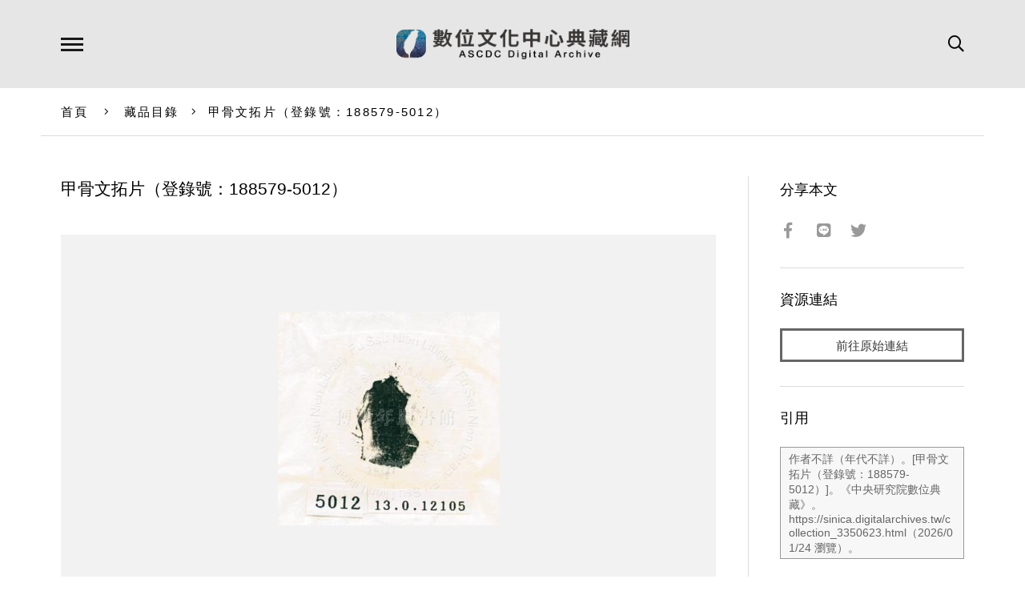

--- FILE ---
content_type: text/html; charset=UTF-8
request_url: https://ascdc.digitalarchives.tw/_partial/_collection_related_collection.php
body_size: 172
content:
{"list":[{"id":"3819804","icon":"http://image.digitalarchives.tw/Thumbnail/00/5b/4e/4c.jpg","title":"中文種名:台灣八角","url":"00/3a/49/1c.html"},{"id":"3819879","icon":"http://image.digitalarchives.tw/Thumbnail/00/5b/4f/45.jpg","title":"中文種名:南五味子","url":"00/3a/49/67.html"},{"id":"3819900","icon":"http://image.digitalarchives.tw/Thumbnail/00/5b/4f/70.jpg","title":"中文種名:山豬肉","url":"00/3a/49/7c.html"},{"id":"3820003","icon":"http://image.digitalarchives.tw/Thumbnail/00/5b/50/93.jpg","title":"中文種名:阿里山五味子","url":"00/3a/49/e3.html"},{"id":"3820060","icon":"http://image.digitalarchives.tw/Thumbnail/00/5b/51/57.jpg","title":"中文種名:台灣八角","url":"00/3a/4a/1c.html"},{"id":"3820135","icon":"http://image.digitalarchives.tw/Thumbnail/00/5b/52/22.jpg","title":"中文種名:阿里山五味子","url":"00/3a/4a/67.html"},{"id":"3820290","icon":"http://image.digitalarchives.tw/Thumbnail/00/5b/53/70.jpg","title":"中文種名:白花八角","url":"00/3a/4b/02.html"},{"id":"3820312","icon":"http://image.digitalarchives.tw/Thumbnail/00/59/9d/2d.jpg","title":"中文種名:台灣八角","url":"00/3a/4b/18.html"}],"count":500,"nowpage":1,"pagesize":8}


